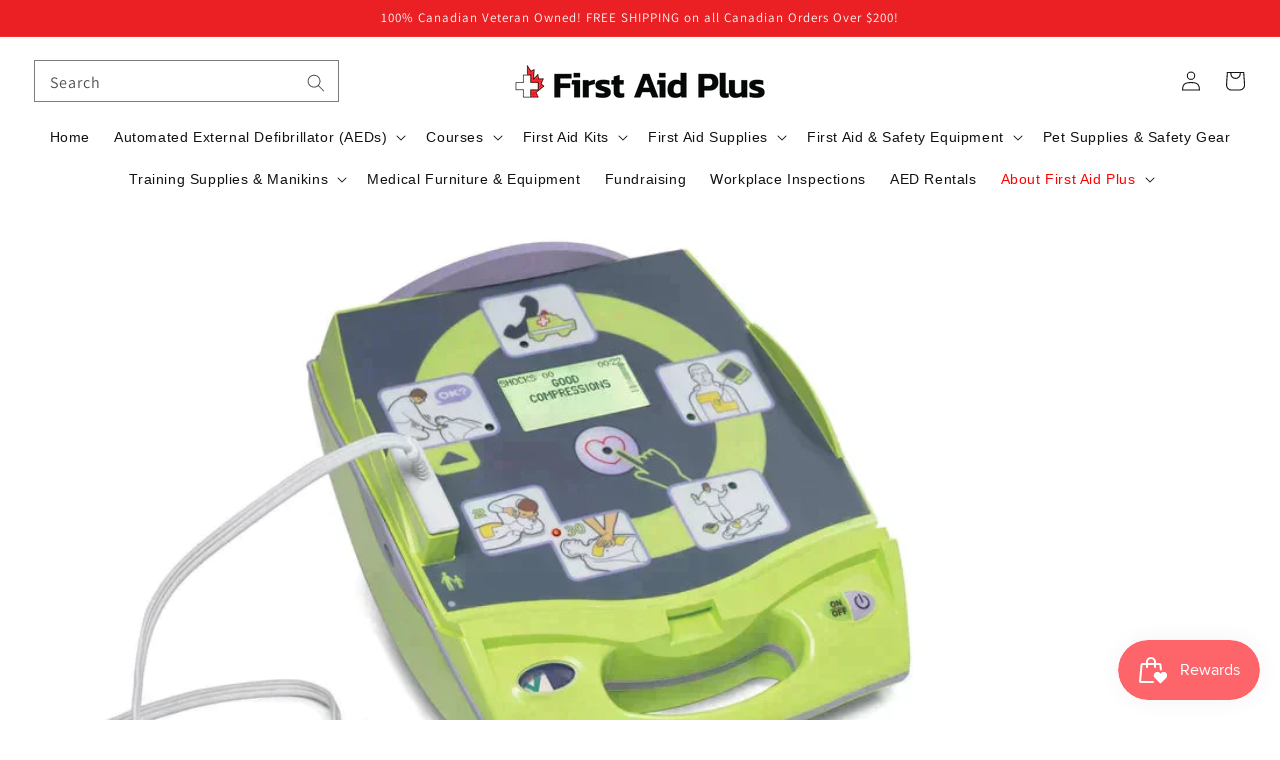

--- FILE ---
content_type: text/html; charset=UTF-8
request_url: https://freegift.appherolab.com/code/discountApi.php?op=storeToken
body_size: -70
content:
35462eeeef3fbfc2854dc6c12456e39c

--- FILE ---
content_type: text/css
request_url: https://firstaidplus.ca/cdn/shop/t/27/assets/section.aio.min.css?v=38591092096628604131755021567
body_size: -661
content:
/*
Generated time: August 12, 2025 17:59
This file was created by the app developer. Feel free to contact the original developer with any questions. It was minified (compressed) by AVADA. AVADA do NOT own this script.
*/
.button--full-width{color:#000;background-color:#fff;border-color:#000}.center small-hide medium-hide{justify-content:center;text-align:center}

--- FILE ---
content_type: text/css
request_url: https://firstaidplus.ca/cdn/shop/t/27/assets/custom-css.aio.min.css?v=85707724531146831511755021576
body_size: 2528
content:
#judgeme_product_reviews a.jdgm-write-rev-link , #judgeme_product_reviews a.jdgm-ask-question-btn{
    color: #000;
	text-transform: uppercase;
    text-decoration: none;
}
#judgeme_product_reviews .jdgm-submit-question , #judgeme_product_reviews .jdgm-submit-rev
{
	width: 200px;
}
#judgeme_product_reviews input.jdgm-submit-rev.button:hover {
    color: #fff;
}
#judgeme_product_reviews input.jdgm-submit-rev.button {
    border: 2px solid #000;
    color: #000;
    text-transform: uppercase;
    font-weight: 600;
}
#judgeme_product_reviews label {
    font-size: 14px;
}
#judgeme_product_reviews input:not([type='submit']), #judgeme_product_reviews textarea {
    padding: 8px;
}
.left-space 
{
	margin-left: 3rem;
}
.policy-sub-heading , .cookies-sub-heading , .terms-sub-heading
{
	font-size: 18px;
  	font-weight: 600;
  	line-height: 1;
}
.policy-type-heading , .cookies-type-heading , .terms-type-heading
{
	font-weight: bold;
}
.policy-heading, .cookies-heading , .terms-heading
{
	text-decoration: underline;
}
.footer-menu-2 a
{
	padding: 0 10px;
  	border-right: 1px solid;
  	line-height: 1.5;
}
.footer-menu-2 a:hover
{
	color: rgb(18,18,18);
}
@media(max-width: 400px)
{
	.footer-menu-2 a
  	{
    	padding: 0 5px;
    }
}
.footer-menu-2 a:last-child
{
	border-right: 0px;
}
.product__info-wrapper .product-form__buttons
{
	display: flex;
    flex-direction: column;
}
.product__info-wrapper .product-form__submit
{
	display: inline-block;
  	width: 100%;
}
.product__info-wrapper .shopify-payment-button
{
	float: right;
  	width: 100%;
  	/*margin-left: 15px;*/
}
.product__info-wrapper .shopify-payment-button button
{
	padding: 0.7rem 3rem;
}
@media(min-width: 1025px)
{
	.product__info-wrapper .product-form__submit , .product__info-wrapper .shopify-payment-button
  	{
    	width: 300px;
    }
}
@media(min-width: 481px) and (max-width: 1024px)
{
	.product__info-wrapper .product-form__submit , .product__info-wrapper .shopify-payment-button
  	{
    	max-width: 50%;
    }
}
@media(max-width: 480px)
{
  	.product__info-wrapper .product-form__buttons
  	{
    	display: block;
    }
  	.product__info-wrapper .shopify-payment-button
  	{
        max-width: 100%;
      	float: unset;
      	margin-left: 0;
    }
  	.product__info-wrapper .product-form__submit
  	{
    	max-width: 100%;
    }
}
.left-space-product
{
	margin-left: 2rem;
}
.margin-top
{
	margin-top: -1em;
}
.number-count
{
	counter-reset: li;
  	padding-left: 1.5rem !important;
}
.number-count li::marker
{
	content: counter(li)'.';
}
.number-count li
{
	counter-increment: li;
  	padding-left: .5rem;
}
@media(min-width:768px)
{
    .alternate-template .product-title-description
    {
        width: 65%;
        display: inline-block;
    }
    .alternate-template .product-image-date-selector
    {
        width: 35%;
        display: inline-block;
        float: right;
      	margin-top: 1.5em;
    }
}
@media(min-width: 850px) and (max-width: 1023px)
{
	.alternate-template .product-title-description
    {
        width: 60%;
    }
    .alternate-template .product-image-date-selector
    {
        width: 40%;
    }
}
@media(min-width: 768px) and (max-width: 850px)
{
	.alternate-template .product-title-description
    {
        width: 55%;
    }
    .alternate-template .product-image-date-selector
    {
        width: 45%;
    }
}
.alternate-template .product-image-date-selector .product__media-wrapper
{
	padding: 15px;	
}
.alternate-template .product-image-date-selector .product__info-wrapper
{
	padding-left: 0;
}
@media(max-width: 749px)
{
    .alternate-template .product__media-list .product__media-item
    {
        width: calc(100% - 1.5rem);
    }
}
.sub-panel .eHhLiJ.eHhLiJ .DayPicker-Day--selected, .eHhLiJ.eHhLiJ .DayPicker-Day--hoverHighlight
{
	color: white !important;
}
.DayPicker-Day--fakeDisabled
{
	color: #ED1F25 !important;
}
.DayPicker-Day
{
	color: white !important;
}
.eHhLiJ.eHhLiJ .DayPicker-Weekday abbr
{
	color: black !important;
}
#bta-widget-container
{
	width: 100%;
}
.DayPicker-Day.DayPicker-Day--selected.DayPicker-Day--fakeDisabled {
color: #fff !important;
}
#bta-calendar .fc-content .fc-thumb
{
	display:none;
}
.fcNMuW.fcNMuW
{
	background-color: black;
}
#ProductGridContainer .collection .product-grid .grid__item .card-wrapper .card-information__wrapper .card-information__text
{
	font-size: 16px !important;
}
#ProductGridContainer .collection .product-grid .grid__item .card-wrapper .card-information__wrapper .price 
{
	font-size: 16px !important;
}
.Courses-collection-product-description
{
	font-size: 14px;
}
.Courses-collection-product-description b , .Courses-collection-product-description-image b
{
	display:none;
}
.Courses-collection-product-description p
{
	margin-bottom : unset;
  	margin-top: unset;
}
@media(max-width: 1300px)
{
	#Banner-template--15364314595560__image_banner .banner__content.banner__content--flex-end.page-width
	{
		position: absolute;	
      	left: 12.5%;
   		bottom: 0;
	}
}
@media(min-width: 750px) and (max-width: 1000px)
{
#Banner-template--15364314595560__image_banner .banner__content.banner__content--flex-end.page-width
{
	left: 25%;
}
}
@media(max-width: 749px)
{
#Banner-template--15364314595560__image_banner .banner__content.banner__content--flex-end.page-width
{
	top: 0;
  	left: unset;
  	display:block;
}
#Banner-template--15364314595560__image_banner .banner__content.banner__content--flex-end.page-width .banner__box.color-background-1
{
	text-align:left;
}
}
.fc-event-container .fc-day-grid-event
{
	background-color: #808080 !important;
  	border-color: #808080 !important;
  	color: white !important;
}
#Banner-template--15364314595560__image_banner .banner__content.banner__content--flex-end.page-width .button
{
	color: white !important;
  	border-color: white !important ;
}
/* slide-show CSS Starts */
.slideshow-images img
{
	width:100%;
  	object-fit: cover;
  	max-height: 500px;
}
@media(min-width:768px){
.prestige-slide-show .slick-dots
    {
        bottom: 25px;
        right: 25px !important;
    }
}
@media(max-width:767px){
.prestige-slide-show .slick-dots
    {
        bottom: 25px;
        left: 40px !important;
    }
}
.prestige-slide-show .container-slideshow
{
	position: relative;
}
@media (min-width: 768px){
.container-slideshow .container-over-image
    {
        position: absolute;
        display: flex;
        flex-direction:column;
        left:25%;
      	transform:translate(-25%, -25%);
        top:25%;
        color: white;
    }
.slideshow-text1
    {
        padding-bottom: 1rem;
        letter-spacing: 0.2rem;
        font-size: 0.8rem;
    }
.slideshow-text2
    {
        padding-bottom: 1.5rem;
        letter-spacing: 0.2rem;
        font-size: 1.5rem;
    }
.slideshow-buttons
    {
        display: flex;
    }
}

@media (max-width: 767px){
.container-slideshow .container-over-image
    {
        position: absolute;
        display: flex;
        flex-direction:column;
        left:40px;
        bottom:50px;
        color: white;
    }
.slideshow-text1
    {
        padding-bottom: 0.7rem;
        letter-spacing: 0.2rem;
        font-size: 0.8rem;
    }
.slideshow-text2
    {
        padding-bottom: 1.1rem;
        letter-spacing: 0.2rem;
        font-size: 1.3rem;
    }
.slideshow-buttons
    {
        display: flex;
    }
.slideshow-button
    {
        letter-spacing:0.1rem;
        margin-right: 0.9rem;
    }
}

/* slide-show CSS Ends */

* For mobile and desktop banner image CSS Starts */

.Desktop-Image
{
	@media(max-width: 640px)
    {
    	display: none !important;
    }
}
.Mobile-Image
{
	@media(min-width: 641px)
    {
    	display: none !important;
    }
}

/* For mobile and desktop banner image CSS Ends */

/* Collection-Slider CSS Starts  */

.collection-slider .banner__heading
{
	text-align: center;
}
.collection-slider .collection-container
{
	padding: 0 40px;
}
.collection-slider .collection-container .product-image img
{
	/*max-width: 250px;
  	*/width: 100%;
  	margin: auto;
}
.collection-slider .collection-container .product-details
{
	max-width: 250px;
  	width: 100%;
  	margin: auto;
  	text-align: center;
}
.collection-slider .collection-container a
{
 	text-decoration: none; 
}
.collection-slider .Collection-link-button
{
	text-align: center;
  	padding-top: 25px;
}
.collection-slider .slick-dots li button
{
	border-color: #000;
}
.collection-slider .slick-dots .slick-active button
{
	background: #000;
}
.collection-slider .slick-dots
{
	bottom: -25px;
  	left: 50%;
  	transform: translateX(-50%);
}
.collection-slider .collection-product-container
{
	padding: 0 10px;
}
.collection-slider .collection-container .slide-arrow
{
	position: absolute;
  	top: 40%;
  	transform: translateY(-40%);
  	cursor: pointer;
}
.collection-slider .collection-container .prev-arrow
{
	left: 5px;
}
.collection-slider .collection-container .next-arrow
{
	right: 5px;
}
#shopify-section-template--15364314595560__16446455802ed60944
{
	margin: 50px 0;
}

/* Collection-Slider CSS Ends */


/* image-text-with-different-image CSS Starts */

.Image-with-text-overlay
{
	position: relative;  	
  	margin:auto;
}
.Image-with-text-overlay .Image
{
    overflow: hidden;
}
.Image-with-text-overlay .Image img
{
	width:100%;
}
.Image-with-text-overlay .text-container-with-overlay
{
    position: absolute;
    left: 50%;
  	top: 50%;
  	transform: translate(-50%, -50%);
  	width:80%;
  	text-align:center;
}
@media(min-width: 400px) and (max-width: 640px)
{
	.Image-with-text-overlay .text-container-with-overlay
  	{
    	width: 90%;
    }
}
@media(max-width: 399px)
{
	.Image-with-text-overlay .text-container-with-overlay
  	{
    	width: 95%;
    }
}
@media(min-width:640px) and (max-width: 800px)
{
	h1.overlay-text
  	{
    	margin-bottom: 8px;
    }
  	h2.overlay-text
  	{
    	margin:0;
    }
}
/* image-text-with-different-image CSS Ends */

.button--red
{
  background: linear-gradient(to right, transparent 50%, red 50%);
  border: 1px solid transparent !important;
  background-size: 200% 100%;
  background-position: right bottom;	
}
.button--red:hover
{
	background-color: transparent;
  	border: 1px solid white !important;
}
@media(min-width: 1024px)
{
	.text-container-with-overlay .text-container-content
	{
		margin-bottom: 50px;
	}
}
/* slider-brand CSS Starts */

.slider-brand
{
  margin: 2.5rem 0;
  background: #fff;
  padding-bottom:0 !important;	
}
@media(min-width: 1024px)
{
.slider-brand
  {
  	margin: 3.5rem 0;
  }
}
.slider-brand  .brand-container
  {
  	max-width: 1200px;
    margin: 0 auto;
    text-align:center;
    padding: 0 30px;
  }
.slider-brand .slider-container
  {
  	/*max-width:17rem;*/
  }
.slider-brand .proof-slider-image
  {
  	margin: 0 20px;
  }
@media (max-width: 480px)
{  
	.slider-brand .slider-grid-container .proof-slider-image
	{
		margin: 0 5px;
	}
}
.slider-brand  img
  {
      /*max-height: 56px;*/
      margin: auto;
  }
.slider-brand .slider-text
  {
      text-align: center;
      font-size: 1rem;
      line-height: 1.5rem;	
      letter-spacing: -0.02em;
  }
.slider-brand .slick-dots
{
  	left:50%;
    transform: translateX(-50%);
    bottom: -25px;
}
.slider-brand .slick-dots .slick-active button
{
    background: black;
}
.slider-brand .slick-dots button
{
    border: 1px solid black;
}
.slider-brand .slider-brand-container .slide-arrow
{
	position: absolute;
  	top: 50%;
  	transform: translateY(-50%);
  	cursor: pointer;
}
.slider-brand .slider-brand-container .prev-arrow
{
	left: 15px;
}
.slider-brand .slider-brand-container .next-arrow
{
	right: 15px;
}
.slider-grid-container 
{
	display: flex;
  	flex-wrap: wrap;
  	justify-content: center;
}
.brand-container.slider-grid-container .slider-container
{
	width: 16.66%;
}
.brand-container.slider-grid-container .slider-container img
{
	width: 100%;
}
@media (min-width: 768px) and (max-width: 1024px)
{
	.brand-container.slider-grid-container .slider-container
  	{
    	width: 25%;
    }
}
@media (min-width: 481px) and (max-width: 767px)
{
	.brand-container.slider-grid-container .slider-container
  	{
    	width: 33.33%;
    }
}
@media (max-width: 480px)
{
	.brand-container.slider-grid-container .slider-container
  	{
    	width: 50%;
    }
}



/* slider-brand CSS Ends */

.article-template__content.page-width.page-width--narrow.rte img
{
	display:block;
}
.blog .page-width-desktop
{
	padding: 0;
}
.footer-block--newsletter .localization-form:only-child
{
	margin: 0 !important;
}





/*  home page banner  */
.home-page-banner
{
  display:flex;
}

.home-page-banner-1
 {
  width: 50%;
   height:450px;
  background-position: center;
  background-repeat: no-repeat;
  background-size: cover;
 }

.home-page-banner-2
 {
  width: 50%;
   height:450px;
  background-position: center;
  background-repeat: no-repeat;
  background-size: cover;
 }

@media(max-width:1024px)
{
  .home-page-banner
    {
      display:block;
    }
  .home-page-banner-1
 {
  width: 100%;
 }

.home-page-banner-2
 {
  width: 100%;
   
 }
  
}

.home-page-banner__box
{
  padding: 4rem 3.5rem;
  color: #fff;
  max-width: 100%;
  margin: auto 0;
  display: flex;
  height: 100%;
  flex-direction: column;
  justify-content: center;
}

@media(min-width:1300px)
{
  .home-page-banner__box
	{
  	max-width: 82%;
    }
}

.home-page-banner__box .banner__buttons a
{
  color: white;
  border-color: white;
  min-width: 150px;
}


.home-page-banner__box .banner__heading
{
  color: white;
  margin: 15px 0;
  line-height: 1;
}

@media(max-width:480px)
{
 	.home-page-banner__box
      {
       	padding: 2rem 1.5rem;
        max-width: 100%;
      	margin: auto;
      } 
}

.home-page-banner__box .banner__text
{
  margin: 0px 0;
  line-height: 1.3em;
}

.home-page-banner__box .banner__buttons
{
  margin: 15px 0;
}

@media(min-width:1025px){
  .Image-with-text-overlay .images-container-with-differnt-images .Image img
  {
	max-height: 450px;
    min-height: 450px !important;
  }
}
@media(max-width:1024px)
{
.Image-with-text-overlay .images-container-with-differnt-images .Image img
  {
    min-height: 450px!important;
  }
}

@media(min-width:1240px){
  .text-container-with-overlay .text-container-content .overlay-text p
  {
	max-width: 1024px;
	margin: auto;
  }
}

.featured-img-wrap img
{
	width: 100%;  
  	display:block;
}
.featured-img-wrap
{
	margin: 30px 0;
  	display:flex;
  	align-items: center;
  	flex-wrap: wrap;
  	background: #f4f4f4;
}

.featured-img-part
{
  width:50%;
}
.featured-text-part
{
  width:50%;
  	
}
@media(max-width: 960px)
{
	.featured-img-part
    {
      width:100%;
    }
    .featured-text-part
    {
      width:100%;
    }
}
@media(max-width: 768px)
{
	.featured-text-box
  	{
    	padding: 2rem 1.5rem !important;
    }
}

.featured-text-box
{
  padding: 3rem 5rem;
  max-width: 100%;
  margin: auto 0;
}
@media(min-width: 1200px)
{
	#shopify-section-template--15364314595560__1646203079321cf0e7 .featured-img-wrap .featured-text-box p
	{
		font-size: 20px;
      	line-height: 1.3;
	}
}
@media(max-width: 1199px)
{
	#shopify-section-template--15364314595560__1646203079321cf0e7 .featured-img-wrap .featured-text-box p
	{
		font-size: 16px;
        line-height: 1.3;
	}
}

@media(max-width:960px)
{
 #shopify-section-template--15364314595560__1646203079321cf0e7 .featured-img-wrap .featured-img-part img
 {
   max-height:450px;
 } 
}




@media(max-width:1199px) and (min-width:961px)
{
  #shopify-section-template--15364314595560__1646203079321cf0e7 .featured-img-wrap .featured-img-part img
 {
   height:500px;
   object-fit: cover;
 } 
  
} 


@media(max-width:1440px) and (min-width:1200px)
{
    #shopify-section-template--15364314595560__1646203079321cf0e7 .featured-img-wrap .featured-text-box p
  {
    font-size: 20px;
    line-height: 1.2;
  }
}

@media(min-width:1440px)
{
  .featured-text-box
  {
    padding: 4rem 8rem;
  }
}

@media(min-width:1200px)
{
   #shopify-section-template--15364314595560__1646203079321cf0e7 .featured-img-wrap .featured-img-part img
 {
   height:550px;
   object-fit: cover;
 } 
  
  .featured-text-box h1
  {
	font-size:46px;    
  }
}


/* COVID-19 Questionnaire page css starts */

.covid-19-screening-questionnaire {
    background-color: #f3f3f3;
}
.covid-19-screening-questionnaire footer {
    display: none;
}
.covid-19-screening-questionnaire #shopify-section-announcement-bar, body.covid-19-screening-questionnaire #shopify-section-header {
    display: none;
}
.covid-19-screening-questionnaire h1.page-title {
    display: none;
}
.covid-19-screening-questionnaire #MainContent {
    margin-top: 3em;
}
.klaviyo-form h2 span
{
	color: #000 !important;
}
.DayPicker-Day.DayPicker-Day--selected.DayPicker-Day--fakeDisabled
{
	color: white;
}
.Courses-collection-product-description
{
	display: none;
}
@media(max-width: 768px)
{  
	#ProductGridContainer .collection .product-grid .grid__item .Courses-collection-product-description
	{
		display: block;
	}
}
.Courses-collection-product-description-image
{
	display: none;
  	background: #00000094;
    position: absolute;
    color: #fff !important;
    top: 0;
    width: 100%;
    height: 100%;
    align-items: center;
  	padding: 0 10px;
}
.Courses-collection-product-description-image p
{
	text-align: center;
}
@media(min-width: 769px)
{  
	#ProductGridContainer .collection .product-grid .grid__item:hover .Courses-collection-product-description-image
	{
    	display: flex;
	}
}
#ProductGridContainer .collection .product-grid .grid__item .card .card__inner
{
	position: relative;
}
form #bta-product-widget #bta-widget-container iframe html body .main-panel
{
	color: black;
}
.hover-data-menu.header__submenu.list-menu  ul.header__submenu.list-menu.motion-reduce {
      max-height: 300px;
      overflow-y: scroll; 
}
.header__inline-menu .list-menu--disclosure {
       width: 25rem;
}
@media (max-width:1023px){
  .et_pb_team_member {
    display: flex;
    flex-direction: column;
  }
}

--- FILE ---
content_type: text/css
request_url: https://firstaidplus.ca/cdn/shop/t/27/assets/component-menu-drawer.aio.min.css?v=94056129731618715441755021566
body_size: 366
content:
.header__icon--menu {
  position: initial;
}

.js menu-drawer > details > summary::before,
.js menu-drawer > details[open]:not(.menu-opening) > summary::before {
  content: '';
  position: absolute;
  cursor: default;
  width: 100%;
  height: calc(100vh - 100%);
  height: calc(
    var(--viewport-height, 100vh) - (var(--header-bottom-position, 100%))
  );
  top: 100%;
  left: 0;
  background: rgba(var(--color-foreground), 0.5);
  opacity: 0;
  visibility: hidden;
  z-index: 2;
  transition: opacity 0s, visibility 0s;
}

menu-drawer > details[open] > summary::before {
  visibility: visible;
  opacity: 1;
  transition: opacity var(--duration-default) ease,
    visibility var(--duration-default) ease;
}

.menu-drawer {
  position: absolute;
  transform: translateX(-100%);
  visibility: hidden;
  z-index: 3;
  left: 0;
  top: 100%;
  width: calc(100vw - 4rem);
  padding: 0;
  border: 0.1rem solid rgba(var(--color-foreground), 0.2);
  border-left: 0;
  background-color: rgb(var(--color-background));
  overflow-x: hidden;
}

.js .menu-drawer {
  height: calc(100vh - 100%);
  height: calc(
    var(--viewport-height, 100vh) - (var(--header-bottom-position, 100%))
  );
}

.js details[open] > .menu-drawer,
.js details[open] > .menu-drawer__submenu {
  transition: transform var(--duration-default) ease,
    visibility var(--duration-default) ease;
}

.no-js details[open] > .menu-drawer,
.js details[open].menu-opening > .menu-drawer,
details[open].menu-opening > .menu-drawer__submenu {
  transform: translateX(0);
  visibility: visible;
}

@media screen and (min-width: 750px) {
  .menu-drawer {
    width: 40rem;
  }

  .no-js .menu-drawer {
    height: auto;
  }
}

.menu-drawer__inner-container {
  position: relative;
  height: 100%;
}

.menu-drawer__navigation-container {
  display: grid;
  grid-template-rows: 1fr auto;
  align-content: space-between;
  overflow-y: auto;
  height: 100%;
}

.menu-drawer__navigation {
  padding: 5.6rem 0;
}

.menu-drawer__inner-submenu {
  height: 100%;
  overflow-x: hidden;
  overflow-y: auto;
}

.no-js .menu-drawer__navigation {
  padding: 0;
}

.no-js .menu-drawer__navigation > ul > li {
  border-bottom: 0.1rem solid rgba(var(--color-foreground), 0.04);
}

.no-js .menu-drawer__submenu ul > li {
  border-top: 0.1rem solid rgba(var(--color-foreground), 0.04);
}

.js .menu-drawer__menu li {
  margin-bottom: 0.2rem;
}

.menu-drawer__menu-item {
  padding: 1.1rem 3.2rem;
  text-decoration: none;
  font-size: 1.8rem;
}

.no-js .menu-drawer__menu-item {
  font-size: 1.6rem;
}

.no-js .menu-drawer__submenu .menu-drawer__menu-item {
  padding: 1.2rem 5.2rem 1.2rem 6rem;
}

.no-js .menu-drawer__submenu .menu-drawer__submenu .menu-drawer__menu-item {
  padding-left: 9rem;
}

.menu-drawer summary.menu-drawer__menu-item {
  padding-right: 5.2rem;
}

.no-js .menu-drawer__menu-item .icon-caret {
  right: 3rem;
}

.menu-drawer__menu-item--active,
.menu-drawer__menu-item:focus,
.menu-drawer__close-button:focus,
.menu-drawer__menu-item:hover,
.menu-drawer__close-button:hover {
  color: rgb(var(--color-foreground));
  background-color: rgba(var(--color-foreground), 0.04);
}

.menu-drawer__menu-item--active:hover {
  background-color: rgba(var(--color-foreground), 0.08);
}

.js .menu-drawer__menu-item .icon-caret,
.no-js .menu-drawer .icon-arrow {
  display: none;
}

.menu-drawer__menu-item > .icon-arrow {
  position: absolute;
  right: 2.5rem;
  top: 50%;
  transform: translateY(-50%);
}

.js .menu-drawer__submenu {
  position: absolute;
  top: 0;
  width: 100%;
  bottom: 0;
  left: 0;
  background-color: rgb(var(--color-background));
  border-left: 0.1rem solid rgba(var(--color-foreground), 0.2);
  z-index: 1;
  transform: translateX(100%);
  visibility: hidden;
}

.js .menu-drawer__submenu .menu-drawer__submenu {
  overflow-y: auto;
}

.menu-drawer__close-button {
  margin-top: 1.5rem;
  padding: 1.2rem 2.6rem;
  text-decoration: none;
  display: flex;
  align-items: center;
  font-size: 1.4rem;
  width: 100%;
  background-color: transparent;
  font-family: var(--font-body-family);
  font-style: var(--font-body-style);
}

.no-js .menu-drawer__close-button {
  display: none;
}

.menu-drawer__close-button .icon-arrow {
  transform: rotate(180deg);
  margin-right: 1rem;
}

.menu-drawer__utility-links {
  padding: 2rem;
  background-color: rgba(var(--color-foreground), 0.03);
}

.menu-drawer__account {
  display: inline-flex;
  align-items: center;
  text-decoration: none;
  padding: 1.2rem;
  margin-left: -1.2rem;
  font-size: 1.4rem;
  color: rgb(var(--color-foreground));
}

.menu-drawer__account .icon-account {
  height: 2rem;
  width: 2rem;
  margin-right: 1rem;
}

.menu-drawer__account:hover .icon-account {
  transform: scale(1.07);
}

.menu-drawer .list-social {
  justify-content: flex-start;
  margin-left: -1.25rem;
  margin-top: 2rem;
}

.menu-drawer .list-social:empty {
  display: none;
}

.menu-drawer .list-social__link {
  padding: 1.3rem 1.25rem;
}
.menu-drawer {background-color: #fff !important;}
.menu-drawer .link--text {color: #34675c !important;}
.js .menu-drawer__submenu {background-color: #fff !important;}

.list-menu__item:hover{
  color: red;
  font-weight: 400;
}
.header_active-menu: hover{
  color: none;
  font-weight: 400
}*/
.header .list-menu li details-disclosure>details[open] summary.header__menu-item span {
    color: red;
    font-weight: 600;
  
}

.header__menu-item:hover span {
    text-decoration: none;
    font-weight: 400;
}

--- FILE ---
content_type: text/css
request_url: https://firstaidplus.ca/cdn/shop/t/27/assets/component-list-social.aio.min.css?v=178554262255929278591755021566
body_size: -506
content:
/*
Generated time: August 12, 2025 17:59
This file was created by the app developer. Feel free to contact the original developer with any questions. It was minified (compressed) by AVADA. AVADA do NOT own this script.
*/
.list-social{display:flex;flex-wrap:wrap;padding-top:10px}@media only screen and (max-width:749px){.list-social{justify-content:left}}.list-social__item .icon{height:1.8rem;width:1.8rem}.list-social__link{align-items:left;display:flex;padding:1.5rem;padding-left:0 color: rgb(var(--color-foreground))}.list-social__link:hover .icon{transform:scale(1.07)}.collection-list .collection-list__item.grid__item a{margin:40px}

--- FILE ---
content_type: text/javascript; charset=utf-8
request_url: https://firstaidplus.ca/products/free-sample.js?ahlgift=140045
body_size: 677
content:
{"id":9305178112232,"title":"Free Bandages Pack of 50","handle":"free-sample","description":"\u003cp data-start=\"566\" data-end=\"897\"\u003e\u003cstrong\u003eFree Sample First Aid Kit Bandages  Pack of 50- Purchase over $25\u003c\/strong\u003e\u003c\/p\u003e\n\u003cul\u003e\n\u003cli\u003e30 × Standard Adhesive Bandages\u003c\/li\u003e\n\u003cli\u003e4 × Fingertip Adhesive Bandages\u003c\/li\u003e\n\u003cli\u003e4 × Knuckle Adhesive Bandages\u003c\/li\u003e\n\u003cli\u003e2 × Patch Adhesive Bandages\u003c\/li\u003e\n\u003cli\u003e10 × Junior Adhesive Bandages\u003c\/li\u003e\n\u003c\/ul\u003e","published_at":"2026-01-14T10:52:38-05:00","created_at":"2026-01-14T10:50:13-05:00","vendor":"First Aid Plus","type":"First Aid Supplies","tags":["Bandages","Products"],"price":0,"price_min":0,"price_max":0,"available":false,"price_varies":false,"compare_at_price":null,"compare_at_price_min":0,"compare_at_price_max":0,"compare_at_price_varies":false,"variants":[{"id":47981046038760,"title":"Default Title","option1":"Default Title","option2":null,"option3":null,"sku":"SAMPLE- BANDAID-50","requires_shipping":false,"taxable":true,"featured_image":null,"available":false,"name":"Free Bandages Pack of 50","public_title":null,"options":["Default Title"],"price":0,"weight":0,"compare_at_price":null,"inventory_management":"shopify","barcode":"46038760","requires_selling_plan":false,"selling_plan_allocations":[]}],"images":["\/\/cdn.shopify.com\/s\/files\/1\/0610\/2276\/5288\/files\/AdobeStock_328933318.png?v=1768915241"],"featured_image":"\/\/cdn.shopify.com\/s\/files\/1\/0610\/2276\/5288\/files\/AdobeStock_328933318.png?v=1768915241","options":[{"name":"Title","position":1,"values":["Default Title"]}],"url":"\/products\/free-sample","media":[{"alt":null,"id":39074694594792,"position":1,"preview_image":{"aspect_ratio":1.0,"height":3873,"width":3873,"src":"https:\/\/cdn.shopify.com\/s\/files\/1\/0610\/2276\/5288\/files\/AdobeStock_328933318.png?v=1768915241"},"aspect_ratio":1.0,"height":3873,"media_type":"image","src":"https:\/\/cdn.shopify.com\/s\/files\/1\/0610\/2276\/5288\/files\/AdobeStock_328933318.png?v=1768915241","width":3873}],"requires_selling_plan":false,"selling_plan_groups":[]}